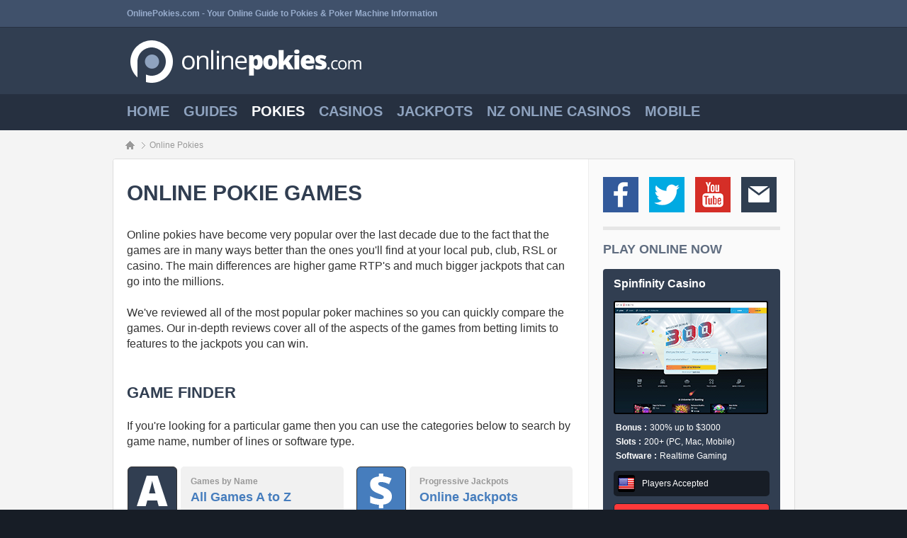

--- FILE ---
content_type: text/html; charset=UTF-8
request_url: https://www.onlinepokies.com/pokie-games.htm
body_size: 4503
content:
<!DOCTYPE html>
<html lang="en">
<head>
<meta charset="utf-8">
<meta name="viewport" content="width=964" />
<title>Online Pokies - Best Pokie Games &amp; Game Finder</title>
<meta name="description" content="Looking for online pokies? Visit OnlinePokies.com to find in-depth reviews of all of the top pokie games and find out where to play online." />
<link rel="canonical" href="https://www.onlinepokies.com/pokie-games.htm" >
<link rel="alternate" media="only screen and (max-width: 640px)" href="https://m.onlinepokies.com/pokie-games.htm" />
<meta property="og:title" content="Online Pokies - Top Pokie Games &amp; Game Finder" />
<meta property="og:type" content="article" />
<meta property="og:url" content="https://www.onlinepokies.com/pokie-games.htm" />
<meta property="og:description" content="Looking for online pokies? Visit OnlinePokies.com to find in-depth reviews of all of the top pokie games and find out where to play online." />
<link rel="preconnect" href="https://fonts.googleapis.com">
<link rel="preconnect" href="https://fonts.gstatic.com" crossorigin>
<link href="https://fonts.googleapis.com/css2?family=Open+Sans:wght@800&display=optional" rel="stylesheet">
<link media="all" rel="stylesheet" href="css/styles-220717.css">
<meta name="format-detection" content="telephone=no">
</head>
<body class="desktop">
<div id="wrapper">
<header id="header">
<div class="bar">
<div class="holder"> <span class="tagline">OnlinePokies.com - Your Online Guide to Pokies &amp; Poker Machine Information</span> </div>
</div>
<div class="logo-block">
<div class="holder"><strong class="logo"><a href="https://www.onlinepokies.com/" title="OnlinePokies.com"></a></strong></div>
</div>
<nav id="nav">
<ul>
<li><a href="https://www.onlinepokies.com/">Home</a></li>
<li><a href="/gaming-guides.htm">Guides</a></li>
<li class="active"><a href="/pokie-games.htm">Pokies</a></li>
<li><a href="/casinos-in-australia.htm">Casinos</a></li>
<li><a href="/online-jackpots.htm">Jackpots</a></li>
<li><a href="/online-casinos.htm">NZ Online Casinos</a></li>
<li><a href="/mobile-pokies.htm">Mobile</a></li>
</ul>
</nav>
</header>
<div id="main">
<ul class="breadcrumbs">
<li><a href="https://www.onlinepokies.com/">Home</a></li>
<li>Online Pokies</li>
</ul>
<div id="two-columns">
<div id="content">
<div class="intro">
<h1>Online Pokie Games</h1>
<p>Online pokies have become very popular over the last decade  due to the fact that the games are in many ways  better than the ones you'll find at your local pub, club, RSL or casino. The main differences are higher game RTP's and much bigger jackpots that can go into the millions. </p>
<p class="last">We've reviewed all of the most popular poker machines so you can quickly compare the games. Our in-depth reviews cover all of the aspects of the games from betting limits to features to the jackpots you can win. </p>
</div>
<section class="content-box">
<h2 id="game-finder">GAME FINDER</h2>
<p>If you're looking for a particular game then you can use the categories below to search by game name, number of lines or software type.</p>
<div class="game-box-holder">
  <div class="game-box">
<ul class="description-list">
<li class="image"> <a href="all-games.htm"><img src="images/i/a-to-z.gif" alt="A to Z" width="68" height="68" /></a> </li>
<li class="style-12"> <span>Games by Name</span> <strong><a href="all-games.htm">All Games A to Z</a></strong> </li>
</ul>
</div>
<div class="game-box">
<ul class="description-list">
<li class="image"> <a href="online-jackpots.htm"><img src="images/i/jackpots.gif" alt="Jackpots" width="68" height="68" /></a> </li>
<li class="style-12"> <span>Progressive Jackpots</span> <strong><a href="online-jackpots.htm">Online Jackpots</a></strong> </li>
</ul>
</div>
<div class="game-box">
<ul class="description-list">
<li class="image"> <img src="images/i/lines.gif" alt="image description" width="68" height="68" /> </li>
<li class="style-20"> <span>Games by Number of Lines / Ways</span>
<ul class="item-list">
<li><a href="9-line-games.htm">9</a></li>
<li><a href="15-line-games.htm">15</a></li>
<li><a href="20-line-games.htm">20</a></li>
<li><a href="25-line-games.htm">25</a></li>
<li><a href="30-line-games.htm">30 to 100</a></li>
<li><a href="243-ways-games.htm">243 Ways +</a></li>
</ul>
</li>
</ul>
</div>
<div class="game-box">
<ul class="description-list">
<li class="image"> <a href="microgaming-pokies.htm"><img src="images/i/microgaming.gif" alt="Microgaming" width="68" height="68" /></a> </li>
<li class="style-12"> <span>Software</span> <strong><a href="microgaming-pokies.htm">Microgaming</a></strong> </li>
</ul>
</div>
<div class="game-box">
<ul class="description-list">
<li class="image"> <a href="netent-pokies.htm"><img src="images/i/net-ent.gif" alt="Net Ent" width="68" height="68" /></a> </li>
<li class="style-12"> <span>Software</span> <strong><a href="netent-pokies.htm">Net Entertainment</a></strong> </li>
</ul>
</div>
<div class="game-box">
<ul class="description-list">
<li class="image"> <a href="playtech-pokies.htm"><img src="images/i/playtech.gif" alt="Playtech" width="68" height="68" /></a> </li>
<li class="style-12"> <span>Software</span> <strong><a href="playtech-pokies.htm">Playtech</a></strong> </li>
</ul>
</div>
<div class="game-box">
<ul class="description-list">
<li class="image"> <a href="high-limit-pokies.htm"><img src="images/i/vip-gaming.gif" alt="VIP Gaming" width="68" height="68" /></a> </li>
<li class="style-12"> <span>VIP Gaming</span> <strong><a href="high-limit-pokies.htm">High Limit Pokies</a></strong> </li>
</ul>
</div>
</div>
</section>
<section class="table-box">
<h2>New Game Reviews</h2>
<table class="all-games">
  <tr>
    <th class="col-1"> <span>Game</span></th>
    <th class="col-2"> <span>Lines</span></th>
    <th class="col-3"> <span>Min - Max Bet</span></th>
    <th class="col-4"> <span>Gamble</span></th>
    <th class="col-5"> <span>Jackpot</span></th>
  </tr>
  <tr>
  <td><a href="wheel-of-wishes.htm">Wheel of Wishes</a></td>
  <td>10</td>
  <td>0.10 - 250</td>
  <td>No</td>
  <td class="last">$12,639,146</td>
  </tr>
  <tr>
  <td><a href="furious-4.htm">Furious 4</a></td>
  <td>20</td>
  <td>0.2 - 400</td>
  <td>No</td>
  <td class="last">$585,430</td>
  </tr>
  <tr>
  <td><a href="pollen-party.htm">Pollen Party</a></td>
  <td>720</td>
  <td>0.50 - 250</td>
  <td>No</td>
  <td class="last">220,000</td>
  </tr>
  <tr>
  <td><a href="wild-wild-west.htm">Wild Wild West</a></td>
  <td>10</td>
  <td>0.10 - 100</td>
  <td>No</td>
  <td class="last">50,000</td>
  </tr>
  <tr>
  <td><a href="tarzan.htm">Tarzan</a></td>
  <td>40</td>
  <td>0.40  - 40</td>
  <td>No</td>
  <td class="last">1,100,000</td>
  </tr>
  <tr>
  <td><a href="secrets-of-atlantis.htm">Secrets of Atlantis</a></td>
  <td>40</td>
  <td>0.20 - 200</td>
  <td>No</td>
  <td class="last">320,000</td>
  </tr>
  <tr>
  <td><a href="lost-vegas.htm">Lost Vegas</a></td>
  <td>243</td>
  <td>0.30 - 45</td>
  <td>No</td>
  <td class="last">970,000</td>
  </tr>
</table>
</section>
<section class="table-box">
<h2>Top Games on January 20th, 2026</h2>
<table class="all-games">
  <tr>
  <th class="col-1"> <span>Game</span></th>
  <th class="col-2"> <span>Lines</span></th>
  <th class="col-3"> <span>Min - Max Bet</span></th>
  <th class="col-4"> <span>Gamble</span></th>
  <th class="col-5"> <span>Jackpot</span></th>
  </tr>
  <tr>
  <td><a href="mega-moolah.htm">Mega Moolah</a></td>
  <td>25</td>
  <td>0.25 - 6.25</td>
  <td>No</td>
  <td class="last">$6,724,535</td>
  </tr>
  <tr>
    <td><a href="terminator-2.htm">Terminator 2</a></td>
    <td>243</td>
    <td>0.30 - 150</td>
    <td>No</td>
    <td class="last">880,000</td>
  </tr>
  <tr>
    <td><a href="jurassic-park.htm">Jurassic Park</a></td>
    <td>243</td>
    <td>0.30 - 75</td>
    <td>No</td>
    <td class="last">1,900,000</td>
  </tr>
  <tr>
    <td><a href="immortal-romance.htm">Immortal Romance</a></td>
    <td>243</td>
    <td>0.30 - 6</td>
    <td>No</td>
    <td class="last">3,645,000</td>
  </tr>
  <tr>
  <td><a href="#">Untamed - Giant Panda</a></td>
  <td>25</td>
  <td>0.01 - 15</td>
  <td>No</td>
  <td class="last">98,000</td>
  </tr>
  <tr>
  <td><a href="titans-of-the-sun-hyperion.htm">Titans of the Sun</a></td>
  <td>15</td>
  <td>0.15 - 15</td>
  <td>No</td>
  <td class="last">750,000</td>
  </tr>
  <tr>
  <td><a href="game-of-thrones.htm">Game of Thrones</a></td>
  <td>243</td>
  <td>0.30 - 30</td>
  <td>Yes</td>
  <td class="last">6,050,000</td>
  </tr>
  <tr>
  <td><a href="penguin-vacation.htm">Penguin Vacation</a></td>
  <td>20</td>
  <td>0.20 - 10</td>
  <td>Yes</td>
  <td class="last">30,000,000</td>
  </tr>
  <tr>
  <td><a href="thai-paradise.htm">Thai Paradise</a></td>
  <td>15</td>
  <td>0.15 - 300</td>
  <td>Yes</td>
  <td class="last">750,000</td>
  </tr>
  <tr>
  <td><a href="wild-water.htm">Wild Water</a></td>
  <td>20</td>
  <td>0.20 - 100</td>
  <td>No</td>
  <td class="last">400,000</td>
  </tr>
  <tr>
  <td><a href="mega-fortune.htm">Mega Fortune</a></td>
  <td>25</td>
  <td>0.25 - 50</td>
  <td>No</td>
  <td class="last">$1,174,804</td>
  </tr>
  <tr>
  <td><a href="john-wayne.htm">John Wayne</a></td>
  <td>25</td>
  <td>0.25 - 1250</td>
  <td>No</td>
  <td class="last">75,000</td>
  </tr>
  <tr>
  <td><a href="mystic-dreams.htm">Mystic Dreams</a></td>
  <td>243</td>
  <td>0.30 - 30</td>
  <td>No</td>
  <td class="last">7,200,000</td>
  </tr>
  <tr>
  <td><a href="treasure-nile.htm">Treasure Nile</a></td>
  <td>9</td>
  <td>4.50</td>
  <td>No</td>
  <td class="last">$67,778</td>
  </tr>
</table>
</section>
<section class="content-box">
<h2>ONLINE POKER MACHINE INFORMATION</h2>
<article class="entry-content">
  <p>It was possible to play pokies online as early as 1994 although it was not until the mid 2000's that we saw true Australian style pokies starting to become available online. In the last decade the amount of pokies online has skyrocketed to where you now have hundreds of games to choose from.</p>
  <p>The majority of the games have the same features that you're used to with free spins being the most common feature. Not all of the games have a gamble option so if you like doubling up see the game reviews to find out which titles have a gamble feature.</p>
  <p>One of the great things about online games is that you have a wide range of betting options. Most  games have a minimum credit level of 1c so you can be spinning for just a few cents per spin. The  limits also go higher than pub or club games so if you like betting big you have lots of options.</p>
  <h3>Why Play Online?</h3>
  <p>Playing online gives you lots of advantages compared to playing at your usual gaming venue. Some of the advantages include,</p>
  <div class="content-list-holder">
  <ul class="content-list">
  <li>Game RTP's are much higher online with an average of over 95%.</li>
  <li>The jackpots  are much bigger and can go into the millions.</li>
  <li>You can easily set limits on how much you want to spend.</li>
  </ul>
  </div>
</article>
</section>
<section class="content-box">
<h2>RELATED GUIDES</h2>
<ul class="content-list">
<li><a href="howtoplay.htm">How to Play Pokies</a></li>
<li><a href="new-players-guide.htm">New Players Guide to Online Casinos</a></li>
<li><a href="pokiesfaq.htm">Frequently Asked Questions</a></li>
</ul>
</section>
</div>
<aside id="sidebar">
<ul class="social">
<li><a href="https://www.facebook.com/pages/Online-Pokies/254530014707457" class="facebook" target="_blank" title="Like on Facebook"></a></li>
<li><a href="https://twitter.com/online_pokies" class="twitter" target="_blank" title="Follow on Twitter"></a></li>
<li><a href="https://www.youtube.com/user/onlinepokies" class="youtube-channel" target="_blank" title="Subscribe at YouTube"></a></li>
<li><a href="https://www.onlinepokies.com/contact-us.htm" class="mail-icon" target="_blank" title="Contact Us"></a></li>
</ul><!-- START SIDE CASINO -->
<div class="side-box">
<h2>Play Online Now</h2>
<div class="info-box">
<h3>Spinfinity Casino</h3>
<div class="img-box"> <a href="/play.php?casino=spinfinity" rel="nofollow" target="_blank"><img src="/images/side/spinfinity.png" srcset="/images/side/spinfinity@2x.png 2x"  alt="Spinfinity Casino" width="214" height="156" /></a> </div>
<dl class="item-list">
<dt>Bonus : </dt>
<dd>300% up to $3000</dd>
<dt>Slots : </dt>
<dd>200+ (PC, Mac, Mobile)</dd>
<dt>Software : </dt>
<dd>Realtime Gaming</dd>
</dl>
<div class="side-geo"><img src="images/flags/24/US.png" srcset="/images/flags/48/US.png 2x" alt="US Flag" class="side-geo-flag" width="24" height="24">Players Accepted</div><a href="/play.php?casino=spinfinity" rel="nofollow noopener" target="_blank" class="button wide-red">Visit Spinfinity Casino</a>
</div>
</div>
<!-- END SIDE CASINO --><div class="side-box alt">
<h2>NEW GAME REVIEWS</h2>
<ul class="games-list">
<li class="img1">
<div class="i-box"> <a href="/wheel-of-wishes.htm" title="Wheel of Wishes"></a> </div>
<span class="text-holder"><a href="/wheel-of-wishes.htm">Wheel of Wishes</a></span> </li>
<li class="img2">
<div class="i-box"> <a href="/furious-4.htm" title="Furious 4"></a> </div>
<span class="text-holder"><a href="/furious-4.htm">Furious 4</a></span> </li>
<li class="img3">
<div class="i-box"> <a href="/tarzan.htm" title="Tarzan"></a> </div>
<span class="text-holder"><a href="/tarzan.htm">Tarzan</a></span> </li>
<li class="img4">
<div class="i-box"> <a href="/secrets-of-atlantis.htm" title="Secrets of Atlantis"></a> </div>
<span class="text-holder"><a href="/secrets-of-atlantis.htm">Secrets of Atlantis</a></span> </li>
<li class="img5">
<div class="i-box"> <a href="/lost-vegas.htm" title="Lost Vegas"></a> </div>
<span class="text-holder"><a href="/lost-vegas.htm">Lost Vegas</a></span> </li>
</ul>
</div></aside>
</div>
</div>
<footer id="footer">
<div class="bottom-panel">
<div class="holder">
<div class="col">
<h2>Navigate</h2>
<ul class="bottom-nav">
<li><a href="pokie-games.htm">Pokie Games</a></li>
<li><a href="gaming-guides.htm">Gaming Guides &amp; Information</a></li>
<li><a href="online-casinos.htm">NZ Online Casinos</a></li>
</ul>
</div>
<div class="col">
<h2>What's Popular?</h2>
<ul class="bottom-nav">
<li><a href="howtheywork.htm">How Pokies Really Work</a></li>
<li><a href="pokiesfaq.htm">Poker Machines FAQ</a></li>
<li><a href="wheel-of-wishes.htm">Wheel of Wishes</a></li>
</ul>
</div>
<div class="col alt">
<h2>Responsible Gambling</h2>
<p>Please <a href="problemgambling.htm">gamble responsibly</a>. You must be 18 years or older to use this website, play pokies or participate in gambling.</p>
</div>
<a href="#" class="btn-top">Top</a> </div>
</div>
<div class="holder"> <img src="images/18-plus.png" alt="18+" width="60" height="61" title="18+" />
<p>Copyright &copy; OnlinePokies.com - All Rights Reserved</p>
<ul class="bottom-links">
<li><a href="terms-of-use.htm">Disclaimer &amp; Terms</a></li>
<li><a href="privacy-policy.htm">Privacy Policy</a></li>
<li><a href="contact-us.htm">Contact Us</a></li>
</ul>
</div>
<a href="https://m.onlinepokies.com/pokie-games.htm" class="switcher">Switch to Mobile Site</a> </footer>
</div>
<script>
  (function(i,s,o,g,r,a,m){i['GoogleAnalyticsObject']=r;i[r]=i[r]||function(){
  (i[r].q=i[r].q||[]).push(arguments)},i[r].l=1*new Date();a=s.createElement(o),
  m=s.getElementsByTagName(o)[0];a.async=1;a.src=g;m.parentNode.insertBefore(a,m)
  })(window,document,'script','//www.google-analytics.com/analytics.js','ga');

  ga('create', 'UA-49340181-1', 'auto');
  ga('send', 'pageview');

</script>
</body>
</html>

--- FILE ---
content_type: text/css
request_url: https://www.onlinepokies.com/css/styles-220717.css
body_size: 6435
content:
html{height:100%;}
*{max-height:100000px;margin:0;padding:0;}
ul,ol,dl,p,h1,h2,h3,h4,h5,h6,address,form,table,blockquote,applet,embed,object,iframe,frameset{margin:0 0 14px;}
html,body,div,span,applet,embed,object,iframe,frameset,p,q,blockquote,sub,sup,a,abbr,acronym,font,img,small,center,h1,h2,h3,h4,h5,h6,b,strong,big,u,ins,i,cite,em,var,dfn,address,s,strike,del,dl,dt,dd,ol,ul,li,pre,code,kbd,samp,tt,fieldset,legend,form,label,table,caption,tbody,tfoot,thead,tr,th,td,article,aside,canvas,details,figcaption,figure,footer,header,hgroup,menu,nav,section,summary,time,mark,audio,video{border:0;background:none;}
body{color:#FFF;font:16px/19px Verdana, Geneva, sans-serif;background:#171d26;-webkit-text-size-adjust:100%;-ms-text-size-adjust:none;height:100%;min-width:964px;}
a{text-decoration:none;color:#467dbd;outline:none;}
a:hover{text-decoration:underline;}
a:active{background-color:transparent;}
input,textarea,select{font:100% Verdana, Geneva, sans-serif;vertical-align:middle;color:#000;overflow:auto;outline:none;}
label{vertical-align:middle;}
button,input{width:auto;overflow:visible;outline:none;}
h1,h2,h3,h4,h5,h6,b,strong,th{font-weight:700;}
h1{color:#313e51;font:800 30px/36px 'Open Sans', Arial, Geneva, sans-serif;text-transform:uppercase;}
h2{color:#313e51;font:800 22px/26px 'Open Sans', Arial, Geneva, sans-serif;text-transform:uppercase;}
h3{font-size:18px;line-height:22px;font-weight:700;color:#333;}
i,cite,em,var,dfn,address{font-style:italic;}
u,ins{text-decoration:underline;}
s,strike,del{text-decoration:line-through;}
blockquote,blockquote:before,blockquote:after,q,q:before,q:after{quotes:none;}
blockquote:before,blockquote:after,q:before,q:after{content:"";}
table,caption,tbody,tfoot,thead,tr,th,td{border-collapse:collapse;border-spacing:0;}
th,td{border:1px solid #ccc;text-align:left;vertical-align:top;padding:3px 7px;}
th{text-align:center;vertical-align:middle;border-color:#999;}
ul{margin-left:1px;}
ul li,ol li{list-style-position:inside;}
ul li{list-style-type:disc;}
header,footer,article,section,hgroup,nav,figure,aside{display:block;}
figure{margin:0;padding:0;}
input[type=image]{border:none;padding:0;}
input[type=text],input [type=tel],input[type=search],input[type=email],input[type=password],input[type=file],input[type=submit],textarea{-webkit-appearance:none;border-radius:0;}
#wrapper{width:100%;padding:0;}
#header{background:#313e51;}
#header .holder{width:922px;margin:0 auto;}
#header .bar{background:#40516b;padding:12px;border-bottom:1px solid #283242;font:12px Verdana, Geneva, sans-serif;}
#header .tagline{font-weight:bold;color:#97accc;}
.logo-block{padding:13px 0 11px;}
.logo{display:block;background:url(../images/logo.png) no-repeat;width:334px;height:70px;overflow:hidden;}
.logo a{display:block;height:100%;}
#nav{background:#263040;padding:13px 0 5px;}
#nav ul{width:922px;overflow:hidden;font:800 20px 'Open Sans', Arial, Geneva, sans-serif;text-transform:uppercase;margin:0 auto;padding:0;}
#nav li{float:left;list-style:none outside;margin:0 20px 10px 0;}
#nav a{color:#8fa3bf;text-decoration:none;}
#nav li.active a,#nav a:hover{text-decoration:none;color:#fff;}
#main{color:#333;background:#f4f4f4;padding:20px 0 40px;}
#two-columns{width:961px;border:1px solid #ddd;border-radius:4px;overflow:hidden;position:relative;background:#fafafa url(../images/cbg.gif) repeat-y;margin:0 auto;}
#two-columns:after{content:"";position:absolute;top:0;bottom:0;right:290px;width:1px;background:#eee;}
#content{float:left;width:632px;background:#fff;padding:30px 19px 15px;}
.intro{margin:0 0 45px;}
.intro h1{margin:0 0 30px;}
.intro p{line-height:1.4;margin:0 0 22px;}
.section{overflow:hidden;margin:0 0 37px;}
.section .heading{overflow:hidden;border-bottom:5px solid #e6e6e6;margin:0 0 26px;padding:0 1px 7px 0;}
.section .heading .more{float:right;font-size:18px;line-height:22px;font-weight:700;color:#467dbd;text-transform:capitalize;text-decoration:none;margin:3px 0 0;}
.section .heading .more:hover{text-decoration:underline;}
.section .heading h2,.section > h2,.table-block > h2{overflow:hidden;margin:0 0 10px;padding:0 10px 0 0;}
.section p{line-height:1.4;margin:0 0 21px;}
.section h2.games-box{font:800 22px 'Open Sans', Arial, Geneva, sans-serif;color:#313e51;text-transform:none;margin:0 0 20px;padding:0;}
.section h2.games-box-caps{font:800 22px 'Open Sans', Arial, Geneva, sans-serif;color:#313e51;text-transform:uppercase;margin:0 0 20px;padding:0;}
/* .section .read-more {background: #f1f1f1;margin:10px 0 15px;padding:10px 20px 10px 10px;border-radius:5px;text-align:center;}
.section .read-more .more{font-size:18px;font-weight:700;color:#467dbd;text-transform:capitalize;text-decoration:none;margin:0;}
.section .read-more .more:hover{text-decoration:underline;} */
.section .view-more {display:block; width:610px; background:#f1f1f1; margin:10px 0 15px 1px; padding:10px;border-radius:5px;text-align:center; font-weight:bold;}
.section .view-more:hover {background-color:#467dbd; color:#FFF; text-decoration:none;}
h2.extra  {padding-bottom:10px;}
h2.extra-top  {padding-top:10px;}
h2.left {float:left}
.right-fullscreen {float:right;color:#467dbd;text-decoration:none;font-size: 18px;font-weight: 700;margin-top:5px; }
.game-box-holder{margin:0 -12px 0 0;padding:3px 0 0;}
.game-box{display:inline-block;vertical-align:top;margin:0 13px 26px 0;padding:0 0 0 1px;}
.game-box p{line-height:1.4;}
.game-box h3{overflow:hidden;margin:0 0 5px;padding:0 10px 2px 0;}
.game-box h3 a{color:#467dbd;text-decoration:none;}
.game-box h3 a:hover{text-decoration:underline;}
.description-list{font-size:12px;line-height:14px;color:#999;overflow:hidden;margin:0 -5px 0 0;padding:0;}
.description-list li{float:left;border-radius:5px;background:#f1f1f1;list-style:none outside;margin:0 5px 5px 0;padding:14px 18px 16px 14px;}
.description-list li.image{padding:0;}
.description-list .style-1{width:38px;}
.description-list .style-2{width:123px;}
.description-list img{vertical-align:top;border-radius:6px;border:1px solid #333;background-color:#333;}
.description-list span{display:block;font-weight:700;margin:0 0 4px;}
.description-list strong{font-size:18px;line-height:22px;color:#333;}
.description-list a:hover{text-decoration:underline;}
.entry-content{overflow:hidden;margin:0;}
.entry-content p{line-height:1.4;margin:0 0 18px;}
.entry-content p.date{line-height:1;margin:0 0 6px; font-size:14px; color:#909090;}
.entry-content p.last{margin:0;}
.entry-content h3.guide{font:bold 18px Verdana, Geneva, sans-serif;color:#313e51;margin:10px 0 6px;}
.entry-content h2,.content-list-holder h2{font:800 19px 'Open Sans', Arial, Geneva, sans-serif;color:#313e51;text-transform:none;margin:0 0 20px;}
.entry-content h3,.content-list-holder h3{font:800 19px 'Open Sans', Arial, Geneva, sans-serif;color:#313e51;margin:0 0 20px;}
.entry-content dl {line-height:1.4;}
.entry-content dt {font-weight:bold;}
.entry-content dd {margin-bottom: 1.3em;}
.game-box-holder.alt{margin:0;}
.game-box-holder.alt .game-box{display:block;margin:0 0 14px;}
.game-box-holder .game-box .headline{overflow:hidden;}
.game-box-holder .game-box .headline span{float:right;font-size:14px;line-height:18px;color:#444;font-weight:700;padding:4px 17px 0 0;}
.game-box-holder .game-box .headline span span{display:flex;align-items: center;justify-content: flex-end;padding:0;margin-top:-4px;}
.game-box-holder .game-box .headline span span img {display:block;margin-right:10px;}
.game-box-holder .style-21{width:43px;}
.game-box-holder .style-22{width:204px;}
.game-box-holder .style-22-long{width:312px;}
.game-box-holder.alt .description-list strong{font-size:17px;}
.game-box .style-3,.game-box .style-4, .game-box .style-23{width:104px;padding:0!important;}
.game-box .style-4{width:125px;}
.description-list .btn{display:block;background:#467dbd;color:#fff;font-size:18px;line-height:22px;font-weight:700;border-radius:5px;text-align:center;text-decoration:none;transition:background-color 500ms linear;padding:22px 5px 26px;}
.description-list .style-4 .btn{background:#cb1818;transition:background-color 500ms linear;}/* b43c24 */
.description-list .btn:hover{background:#5aa1f2!important;text-decoration:none;} /**/
.description-list .style-4 .btn:hover{background:#f21d1d!important;text-decoration:none;}
.game-box .color{font-style:normal;color:#f90202;}
.content-list-holder{margin:0 0 24px;}
.content-list{margin:0;padding:0 0 0 22px;}
.content-list li{position:relative;list-style:none outside;line-height:1.4;margin:0 0 2px;padding:0 0 0 13px;}
.content-list li:after{content:"";position:absolute;left:0;top:8px;width:6px;height:6px;background:#CCC;border-radius:6px;}
#sidebar{float:right;width:250px;padding:15px 20px 0;background:#fafafa;}
#sidebar h2{color:#999;font:800 18px/22px 'Open Sans', Arial, Geneva, sans-serif;text-transform:uppercase;margin:0 0 16px;}
.social{/*border-top:5px solid #e6e6e6;*/overflow:hidden;margin:0 0 5px;padding:10px 0 5px;}
.social li{float:left;list-style:none outside;margin:0 0 10px 15px;}
.social li:first-child{margin:0;}
.social a{display:block;width:50px;height:50px;}
.social .facebook{background:url(../images/social.png) no-repeat;}
.social .twitter{background:url(../images/social.png) no-repeat -50px 0;}
.social .youtube-channel{background:url(../images/social.png) no-repeat -100px 0;}
.social .mail-icon{background:url(../images/social.png) no-repeat -150px 0;}
.side-box{border-top:5px solid #e6e6e6;margin:0 0 20px;padding:16px 0 0;}
.side-box h2{color:#606d80!important;margin:0 0 17px!important;}
.side-box .info-box{background:#313e51;border-radius:4px;padding:12px 15px 5px;}
.side-box .info-box h3{font-size:16px;line-height:18px;color:#fff;font-weight:700;margin:0 0 15px;}
.side-box .img-box{margin:0 0 9px;}
.side-box .info-box img{vertical-align:top;border-radius:3px;border:2px solid #000;background-color:#000;}
.side-box .jackpot-total{display:block;text-align:center;font-size:30px;line-height:36px;color:#fff;font-weight:700;margin:0 0 13px;padding:0 8px 0 0;}
.side-box .button-holder{overflow:hidden;}
.side-box .button-holder .button{float:left;width:93px;background:#ff393a;transition:background-color 500ms linear;margin:0 0 10px 10px;}
.side-box .button-holder .button:first-child{margin-left:0;}
.side-box .button{display:block;text-align:center;text-transform:capitalize;font-size:14px;line-height:18px;color:#fff;font-weight:700;border:1px solid #1d2530;border-radius:5px;background:#40516b;transition:background-color 500ms linear;margin:0 0 10px;padding:10px 5px 10px;}
.side-box .button:hover{text-decoration:none;background:#263040;color:#FFF;}
.side-box .button.wide-red{color:#fff;border:1px solid #1d2530;;background:#ff393a;}
.side-box .button.wide-red:hover{text-decoration:none;background:#d70506;color:#FFF;}
.side-box .button-holder .button:hover{text-decoration:none;background:#d70506;color:#FFF;}
.side-box .button.alt {background:#ff393a;color:#FFF;}
.side-box .button.alt:hover {background:#d70506;color:#FFF;}
.side-box.alt{padding:17px 0 0;}
.side-box.alt h2{color:#606d80!important;}
.side-geo {background-color:#171d26; margin-bottom: 10px;padding:6px;border-radius:5px; color:#FFF; font-size:12px; display:flex; align-items: center;}
.side-geo-flag {display:block; border-radius:0; border:0!important; margin-right:10px;}
.side-box .games-list{font-size:12px;line-height:14px;text-transform:capitalize;font-weight:700;margin:0;padding:1px 0 0;}
.side-box .games-list li{background:#fff;border:1px solid #eee;list-style:none outside;margin:0 0 5px;}
.side-box .games-list li:after{content:"";display:block;clear:both;}
.side-box .games-list img{vertical-align:top;}
.side-box .games-list .i-box{float:left;width:50px;height:50px;background:url("../images/new-games-14722.png") no-repeat;}
.side-box .games-list .img1 .i-box{background-position:0 0;}
.side-box .games-list .img2 .i-box{background-position:-50px 0;}
.side-box .games-list .img3 .i-box{background-position:-100px 0;}
.side-box .games-list .img4 .i-box{background-position:-150px 0;}
.side-box .games-list .img5 .i-box{background-position:-200px 0;}
.side-box .games-list .i-box a{display:block;height:100%;}
.side-box .games-list .i-box-2{float:left;width:50px;height:50px;background:url(../images/top-games.png) no-repeat;border:1px solid #333;}
.side-box .games-list .img1 .i-box-2{background-position:0 0;}
.side-box .games-list .img2 .i-box-2{background-position:-50px 0;}
.side-box .games-list .img3 .i-box-2{background-position:-100px 0;}
.side-box .games-list .img4 .i-box-2{background-position:-150px 0;}
.side-box .games-list .img5 .i-box-2{background-position:-200px 0;}
.side-box .games-list .img6 .i-box-2{background-position:-250px 0;}
.side-box .games-list .img7 .i-box-2{background-position:-300px 0;}
.side-box .games-list .i-box-2 a{display:block;height:100%;}
.side-box .games-list .i-box-3{float:left;width:50px;height:50px;background:url(../images/side-top-casinos.png) no-repeat;}
.side-box .games-list .img1 .i-box-3{background-position:0 0;}
.side-box .games-list .img2 .i-box-3{background-position:-50px 0;}
.side-box .games-list .img3 .i-box-3{background-position:-100px 0;}
.side-box .games-list .img4 .i-box-3{background-position:-150px 0;}
.side-box .games-list .img5 .i-box-3{background-position:-200px 0;}
.side-box .games-list .img6 .i-box-3{background-position:-250px 0;}
.side-box .games-list .img7 .i-box-3{background-position:-300px 0;}
.side-box .games-list .img8 .i-box-3{background-position:-350px 0;}
.side-box .games-list .img9 .i-box-3{background-position:-400px 0;}
.side-box .games-list .img10 .i-box-3{background-position:-450px 0;}
.side-box .games-list .img11 .i-box-3{background-position:-500px 0;}
.side-box .games-list .img12 .i-box-3{background-position:-550px 0;}
.side-box .games-list .img13 .i-box-3{background-position:-600px 0;}
.side-box .games-list .img14 .i-box-3{background-position:-650px 0;}
.side-box .games-list .i-box-3 a{display:block;height:100%;}
.side-box .games-list .i-box-4{float:left;width:50px;height:50px;background:url(../images/software-icons.png) no-repeat;}
.side-box .games-list .img1 .i-box-4{background-position:0 0;}
.side-box .games-list .img2 .i-box-4{background-position:-50px 0;}
.side-box .games-list .img3 .i-box-4{background-position:-100px 0;}
.side-box .games-list .img4 .i-box-4{background-position:-150px 0;}
.side-box .games-list .i-box-4 a{display:block;height:100%;}
.side-box .games-list .text-holder{display:block;overflow:hidden;padding:16px 14px 18px;}
.side-box .games-list .text-holder a{color:#467dbd;}
.side-box.color{padding:14px 0 0;}
.side-box.color .info-box{background:#893fb2;}
.side-box.color h2{color:#893fb2!important;}
.side-box .item-list{font-size:12px;line-height:14px;color:#fff;overflow:hidden;margin:0 0 5px;padding:3px;}
.side-box .item-list dt{float:left;font-weight:700;margin:0 4px 0 0;}
.side-box .item-list dd{overflow:hidden;margin:0 0 6px;}
.side-box.color .button{background:#622d80;border-color:#271233;}
.side-box.color .button:hover{color:#893fb2;background:#fff;}
.breadcrumbs{width:926px;font-size:12px;line-height:14px;overflow:hidden;color:#999;margin:-6px auto 12px;padding:0;}
.breadcrumbs li{float:left;position:relative;list-style:none outside;margin:0 0 0 5px;padding:0 0 0 16px;}
.breadcrumbs li:after{content:"";position:absolute;left:5px;top:3px;background:url(../images/divider.gif) no-repeat;width:5px;height:12px;}
.breadcrumbs li:first-child:after{display:none;}
.breadcrumbs li:first-child{text-indent:100%;white-space:nowrap;overflow:hidden;margin:0;padding:1px 0 0;}
.breadcrumbs li:first-child a{display:block;background:url(../images/bg-home.png) no-repeat;width:13px;height:12px;}
.breadcrumbs a{color:#999;}
.content-list.alt{overflow:hidden;margin:0 -35px 22px 0;padding:2px 0 0 21px;}
.content-list.alt li{float:left;width:248px;margin:0 54px 2px 0;}
.content-box{margin:0 0 31px;}
.content-box > h2{color:#313e51!important;font:800 22px/26px 'Open Sans', Arial, Geneva, sans-serif;margin:0 0 23px;}
.content-box p{line-height:1.4;margin:0 0 21px;}
.content-box p.extra{margin:0 0 60px;}
.table-block p{line-height:1.4;margin:0 0 21px;}
.side-box.color-2 h2{color:#c65801!important;}
.side-box.color-2 .info-box{background:#c65801;}
.side-box.color-2 .button-holder .button{background:#803801;}
.side-box.color-2 .button{background:#a64902;border-color:#662d01;}
.side-box.color-2 .button:hover{color:#c65801;background:#fff;}
.description-list .style-5{width:493px;padding:15px 18px 15px 14px !important;}
.description-list .style-6{width:68px;}
.description-list .style-7{width:173px;}
.description-list .style-8{width:178px;}
.description-list .style-9{width:278px;}
.description-list .style-10{width:315px;padding:0;}
.description-list .style-10 .btn{background:#cb1818;text-align:left;text-transform:none;padding:15px 14px;}
.description-list .style-10 .btn:hover{background:#f21d1d!important;text-decoration:none;}
.description-list .style-10 .btn span{font-size:12px;line-height:14px;color:#ffdfd9;}
.description-list em{font-style:normal;color:#ccc;}
.visual{overflow:hidden;margin:0 -5px 49px 0;padding:3px 0 0 1px;}
.visual li{float:left;list-style:none outside;margin:0 5px 5px 0;}
.visual img{vertical-align:top;border:1px solid #000;border-radius:5px;background-color:#e6e6e6;}
.visual img.no-preview{border:1px solid #CCC;}
.content-box .btn-playnow{display:block;font-size:18px;line-height:22px;color:#fff;font-weight:700;background:#cb1818;border-radius:6px;position:relative;transition:background-color 500ms linear;margin:0 1px 50px;padding:14px 40px 16px 14px;}
.content-box .btn-playnow span{display:block;font-size:12px;line-height:14px;color:#ffdfd9;font-weight:700;margin:0 0 4px;}
.content-box .btn-playnow:after{content:"";position:absolute;right:15px;top:23px;background:url(../images/arrow02.png) no-repeat;width:16px;height:25px;}
.content-box .btn-playnow:hover{background:#f21d1d;text-decoration:none;}
.description-holder{overflow:hidden;margin:0 0 49px;padding:19px 0 0 1px;}
.description-list .style-11{width:283px;}
.navigation-box{padding:19px 0 0;}
.quick-jump{background:#f2f2f2;border-radius:3px;color:#999;margin:0 1px 51px;padding:14px 15px 16px;}
.quick-jump h2{font:12px Verdana, Geneva, sans-serif;line-height:14px;color:#999;font-weight:700;text-transform:none;margin:0 0 4px;}
.quick-jump ul{font-size:18px;line-height:22px;font-weight:700;overflow:hidden;text-transform:uppercase;margin:0;padding:0;}
.quick-jump li{float:left;list-style:none outside;margin:0 0 0 6px;}
.quick-jump li:first-child{margin:0;}
.quick-jump a{color:#467dbd;}
.letter-box{border-bottom:3px dotted #f4f4f4;overflow:hidden;margin:0 1px;padding:0 0 12px;}
.letter-box h3{color:#313e51;font:800 30px 'Open Sans', Arial, Geneva, sans-serif;margin:0 0 7px!important;}
.letter-box .content-list{margin-bottom:4px;padding:0 0 0 20px;}
.letter-box .content-list a{color:#467dbd;}
.letter-box .content-list a:hover{text-decoration:underline;color:#467dbd;}
.description-list .style-12{width:198px;}
.description-list .style-jp{width:198px;}
.description-list .style-jp strong{font-size:24px;color:#333;}
.table-block{margin:0 0 54px;}
.table-block-2{margin:10px 0 35px;}
.game-table{width:630px;border-collapse:collapse;font-size:15px;line-height:19px;margin:0 1px 15px;}
.game-table tr:nth-child(even) {background-color: #FFF;}
.game-table tr:nth-child(odd) {background-color:#f1f1f1 ;}
.game-table .odd{background:#f1f1f1;}
.game-table td{border:0;border-left:20px solid #fff;width:50%;padding:10px 14px 11px;}
.game-table td:first-child{border-left:0;border-right:20px solid #fff;}
.game-table a{color:#467dbd;font-weight:700;}
.game-table span{float:right;}
.table-block h2{margin:0 0 26px;}
.description-list .style-13{width:399px;padding:14px 7px 16px 14px;}
.description-list .style-14{width:205px;padding:0;}
.description-list .style-15{width:210px;padding:0;}
.description-list .style-15 .btn{background:#cb1818;}
.description-list .style-15 .btn:hover{background:#f21d1d!important;text-decoration:none;}
.description-list .style-16{width:53px;}
.description-list .style-17{width:133px;}
.description-list .style-18{width:58px;}
.description-list .style-19{width:168px;}
.description-list .style-20{width:523px;}
.description-list .item-list{font-size:18px;line-height:22px;font-weight:700;overflow:hidden;margin:0;padding:0;}
.description-list .item-list li{float:left;position:relative;list-style:none outside;margin:0 0 0 10px;padding:0 0 0 12px;}
.description-list .item-list li:first-child{margin:0;padding:0;}
.description-list .item-list li:after{content:"";position:absolute;left:0;top:5px;width:3px;height:18px;background:#999;}
.description-list .item-list li:first-child:after{display:none;}
.game-box .style-23{width:202px;}
.game-box .style-24{width:156px;}
.description-list .download-btn{display:block;background:#467dbd;color:#fff;font-size:18px;line-height:22px;font-weight:700;border-radius:5px;text-align:center;text-decoration:none;transition:background-color 500ms linear;padding:22px 5px 26px;}
.description-list .style-23 .btn{background:#cb1818;transition:background-color 500ms linear;}/* b43c24 */
.description-list .btn:hover{background:#5aa1f2!important;text-decoration:none;} /**/
.description-list .style-23 .btn:hover{background:#f21d1d!important;text-decoration:none;}
.table-box{margin:0 0 30px;padding:0 0 0 1px;}
.table-box h2{margin:0 0 26px;}
.table-box p {line-height:1.4;}
.all-games{border:0;font-size:14px;line-height:18px;text-transform:capitalize;width:630px;margin:0;padding:0; color:#333;}
.all-games tr:nth-child(even) {background-color: #fff;}
.all-games tr:nth-child(odd) {background-color: #f1f1f1;}
.all-games .odd{background:#f1f1f1;}
.all-games th{text-align:left;color:#fff;border:solid #2f5580;font-size:12px;line-height:14px;border-width:0 1px 1px;padding:0;}
.all-games .col-1{border-left:0;width:219px;}
.all-games .col-2{width:80px;}
.all-games .col-3{width:122px;}
.all-games .col-4{width:84px;}
.all-games .col-5{border-right:0;}
.all-games .col-6{border-left:0;}
.all-games .col-7{width:90px;}
.all-games .col-8{width:70px;}
.all-games .col-9{width:150px;}
.all-games .col-10{width:80px;}
.all-games .col-11{width:80px;border-right:0;}
.all-games .col-12{width:60px;}
.all-games span{display:block;background:#467dbd;padding:15px 10px 16px;}
.all-games td{border:1px solid #ccc;padding:14px 10px 15px;}
.all-games .last{border-right:0;}
.all-games td:first-child{border-left:0;font-weight:700;}
.all-games a{color:#467dbd;}
.table-note{font-size:14px;}
.table-geo-flag {margin:-15px 4px -12px;}
.table-geo-img {display:block; margin:-5px 6px -6px;}
.side-box .holder{border-top:5px solid #b150e6;padding:11px 0 0;}
.side-box .holder:first-child{border:0;margin:0 0 6px;padding:0;}
.side-box .holder .img-box{margin:0 0 15px;}
.side-box.short{padding:13px 0 0;}
.side-box.short h2{color:#838383!important;}
.side-box .container{overflow:hidden;background:#797979;border-radius:3px;font-size:12px;line-height:20px;color:#fff;padding:12px 15px 10px;}
.side-box.short img{float:left;margin:4px 14px 5px 0;}
.side-box .container h3{font-size:16px;line-height:19px;color:#fff;text-transform:none;margin:0 0 3px;}
.side-box .container p{margin:0;}
.alert-box {padding:15px; background-color:#FDFFE5; border:2px solid #FFE32D; border-radius:5px; margin-bottom:20px;}
.alert-box p {line-height:1.4; margin-bottom:0;}
.alert-box.alert-box-red {background-color:#fff3f3; border:2px solid #cb1818;}
.alert-box-top {padding:15px; background-color:#FDFFE5; border:2px solid #FFE32D; border-radius:5px; margin-top:-10px; margin-bottom:30px;}
.alert-box-top p {line-height:1.4; margin-bottom:0;}
.casino-review-geo, .casino-review-geo-alt {background-color:#f1f1f1;border-radius:5px;padding:8px 15px;display:flex;align-items: center;font-size: 14px; }
.casino-review-geo p, .casino-review-geo-alt p {margin-bottom:0;}
.casino-review-geo {margin-bottom:-15px;}
.casino-review-geo-alt {margin-bottom:10px;}

.casino-review-geo-flag {display:block;}
.casino-review-geo-data {display:block; margin-right:6px;}
#footer{font-size:12px;line-height:14px;color:#5c7499;background-color:#171d26;padding:0 0 90px;}
#footer .holder{width:922px;margin:0 auto;}
#footer .holder:after{content:"";display:block;clear:both;}
#footer p{display:inline-block;vertical-align:top;margin:0;}
#footer > .holder a{color:#5c7499;}
#footer > .holder a:hover{text-decoration:none;color:#fff;}
#footer > .holder img{float:right;margin:-23px 2px 0 0;}
.bottom-panel{background:#313e51;border:solid #263040;border-width:5px 0;margin:0 0 38px;padding:37px 0 0;}
.bottom-panel .holder{position:relative;padding:0 0 56px;}
.bottom-panel .col{float:left;width:275px;position:relative;font-size:12px;line-height:20px;color:#7a9bcc;padding:0 0 0 45px;}
.bottom-panel .col:after{content:"";position:absolute;left:0;top:4px;bottom:0;width:10px;background:#263040;}
.bottom-panel .col:first-child{padding:0;}
.bottom-panel .col:first-child:after{display:none;}
.bottom-panel .col h2{color:#fff;font:800 18px/22px 'Open Sans', Arial, Geneva, sans-serif;text-transform:capitalize;margin:0 0 9px;}
.bottom-panel .bottom-nav{text-transform:capitalize;line-height:14px;margin:0;padding:0 15px 1px 0;}
.bottom-panel .bottom-nav li{list-style:none outside;margin:0 0 6px;}
.bottom-panel .col a,.bottom-panel .bottom-nav a{color:#99c2ff;}
.bottom-panel .col a:hover,.bottom-panel .bottom-nav a:hover{color:#fff;text-decoration:none;}
.bottom-panel .col p{margin:0 0 10px;}
.bottom-panel .col.alt h2{margin:0 0 6px;}
.bottom-panel .btn-top{position:absolute;right:2px;bottom:0;width:50px;height:25px;font:800 22px/18px 'Open Sans', Arial, Geneva, sans-serif;color:#8aaee6;background:#263040;border-radius:3px 3px 0 0;padding:10px 40px 0 16px;}
.bottom-panel .btn-top:hover{text-decoration:none;}
.bottom-panel .btn-top:after{content:"";position:absolute;right:15px;top:14px;background:url(../images/arrow.png) no-repeat;width:21px;height:14px;}
.bottom-links{display:inline-block;vertical-align:top;margin:0;padding:0 0 0 1px;}
.bottom-links li{float:left;position:relative;list-style:none outside;margin:0 6px 0 0;padding:0 0 0 7px;}
.bottom-links li:after{content:"";position:absolute;left:0;top:2px;width:1px;height:12px;background:#5c7499;}
.bottom-links a{color:#5c7499;}
.bottom-links a:hover{text-decoration:none;color:#fff;}
.switcher{position:fixed;bottom:0;left:0;right:0;background:#273041;font:bold 24px Verdana, Geneva, sans-serif;color:#fff;text-align:center;display:none;padding:20px 10px;}
.switcher:hover{text-decoration:none;}
.mobile .switcher {display:block;} /* ADDED JULY 22 */
.img-right{float:right;}
.img-middle{display:block;padding-top:10px;padding-bottom:26px;margin:0 auto;}
.free-game-box-holder{margin:0 -12px 10px 0;padding:3px 0 0;overflow:hidden;}
.free-game {float:left;background:#f1f1f1;text-align:center;width:196px;display:inline-block;margin:0 10px 10px 0;padding:2px;border:2px solid #D3D3D3; border-radius:5px;}
.free-game img{background:#D7D7D7;margin-top:8px; border-radius:4px;}
.free-game:hover{background:#FFF;}
.free-game:hover span{color:#467dbd;}
.game-title{display:inline-block;width:174px;color:#467dbd;font:bold 14px Verdana, Geneva, sans-serif;white-space:nowrap;overflow:hidden;text-overflow:ellipsis;-o-text-overflow:ellipsis;padding:10px 10px;}
#colorbox,#cboxOverlay,#cboxWrapper{position:absolute;top:0;left:0;z-index:9999;overflow:hidden;}
#cboxWrapper{max-width:none;}
#cboxOverlay{position:fixed;width:100%;height:100%;background:url(../images/colorbox/overlay.png) repeat 0 0;}
#cboxMiddleLeft,#cboxBottomLeft{clear:left;}
#cboxContent{position:relative;background:#fff;overflow:hidden;}
#cboxLoadedContent{-webkit-overflow-scrolling:touch;overflow:hidden!important;margin-bottom:28px;}
#cboxTitle{position:absolute;bottom:4px;left:0;text-align:center;width:100%;color:#949494;margin:0;}
#cboxLoadingOverlay,#cboxLoadingGraphic{position:absolute;top:0;left:0;width:100%;height:100%;}
#cboxPrevious,#cboxNext,#cboxClose,#cboxSlideshow{cursor:pointer;}
.cboxPhoto{float:left;border:0;display:block;max-width:none;-ms-interpolation-mode:bicubic;margin:auto;}
.cboxIframe{width:100%;height:100%;display:block;border:0;background:#fff;}
#colorbox,#cboxContent,#cboxLoadedContent{-moz-box-sizing:content-box;-webkit-box-sizing:content-box;box-sizing:content-box;}
#colorbox{outline:0;}
#cboxTopLeft{width:21px;height:21px;background:url(../images/colorbox/controls.png) no-repeat -101px 0;}
#cboxTopRight{width:21px;height:21px;background:url(../images/colorbox/controls.png) no-repeat -130px 0;}
#cboxBottomLeft{width:21px;height:21px;background:url(../images/colorbox/controls.png) no-repeat -101px -29px;}
#cboxBottomRight{width:21px;height:21px;background:url(../images/colorbox/controls.png) no-repeat -130px -29px;}
#cboxMiddleLeft{width:21px;background:url(../images/colorbox/controls.png) left top repeat-y;}
#cboxMiddleRight{width:21px;background:url(../images/colorbox/controls.png) right top repeat-y;}
#cboxTopCenter{height:21px;background:url(../images/colorbox/border.png) 0 0 repeat-x;}
#cboxBottomCenter{height:21px;background:url(../images/colorbox/border.png) 0 -29px repeat-x;}
#cboxError{border:1px solid #ccc;padding:50px;}
#cboxCurrent{position:absolute;bottom:4px;left:58px;color:#949494;}
#cboxLoadingOverlay{background:url(../images/colorbox/loading_background.png) no-repeat center center;}
#cboxLoadingGraphic{background:url(../images/colorbox/loading.gif) no-repeat center center;}
#cboxPrevious,#cboxNext,#cboxSlideshow,#cboxClose{border:0;overflow:visible;width:auto;background:none;margin:0;padding:0;}
#cboxPrevious:active,#cboxNext:active,#cboxSlideshow:active,#cboxClose:active{outline:0;}
#cboxSlideshow{position:absolute;bottom:4px;right:30px;color:#0092ef;}
#cboxPrevious{position:absolute;bottom:0;left:0;background:url(../images/colorbox/controls.png) no-repeat -75px 0;width:25px;height:25px;text-indent:-9999px;}
#cboxPrevious:hover{background-position:-75px -25px;}
#cboxNext{position:absolute;bottom:0;left:27px;background:url(../images/colorbox/controls.png) no-repeat -50px 0;width:25px;height:25px;text-indent:-9999px;}
#cboxNext:hover{background-position:-50px -25px;}
#cboxClose{position:absolute;bottom:0;right:0;background:url(../images/colorbox/controls.png) no-repeat -25px 0;width:25px;height:25px;text-indent:-9999px;}
#cboxClose:hover{background-position:-25px -25px;}
.cboxIE #cboxTopLeft,.cboxIE #cboxTopCenter,.cboxIE #cboxTopRight,.cboxIE #cboxBottomLeft,.cboxIE #cboxBottomCenter,.cboxIE #cboxBottomRight,.cboxIE #cboxMiddleLeft,.cboxIE #cboxMiddleRight{filter:progid:DXImageTransform.Microsoft.gradient(startColorstr=#00FFFFFF,endColorstr=#00FFFFFF);}
@media (-webkit-min-device-pixel-ratio: 1.5), (min-resolution: 144dpi){ 
.logo{display:block;background:url(../images/op-logo-x2.png) no-repeat;background-size:334px 70px;}
.side-box .games-list .i-box-3{width:50px;height:50px;background:url(../images/side-top-casinos@2x.png) no-repeat;background-size:400px 50px;}
}
/*@media (min-width:640px) {
    .switcher {display:none;}
}*/


--- FILE ---
content_type: text/plain
request_url: https://www.google-analytics.com/j/collect?v=1&_v=j102&a=957205007&t=pageview&_s=1&dl=https%3A%2F%2Fwww.onlinepokies.com%2Fpokie-games.htm&ul=en-us%40posix&dt=Online%20Pokies%20-%20Best%20Pokie%20Games%20%26%20Game%20Finder&sr=1280x720&vp=1280x720&_u=IEBAAEABAAAAACAAI~&jid=1633252721&gjid=31300019&cid=1445921622.1768914012&tid=UA-49340181-1&_gid=1755501547.1768914012&_r=1&_slc=1&z=311890045
body_size: -451
content:
2,cG-XQB3WM5Q9F